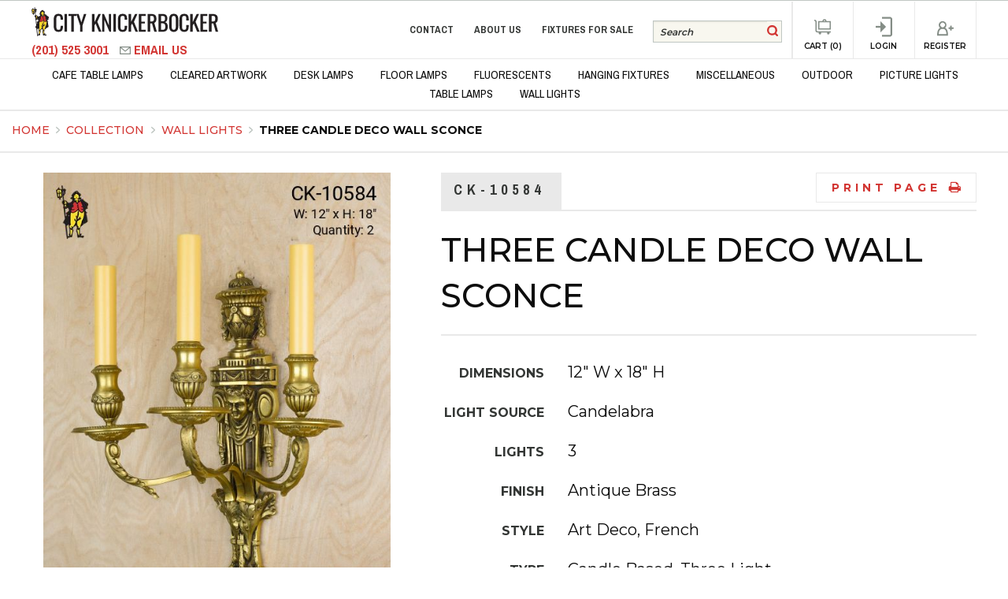

--- FILE ---
content_type: text/html; charset=UTF-8
request_url: https://cityknickerbocker.com/collection/wall-lights/ck-10584
body_size: 21565
content:
<!doctype html>
<html class="no-js">

<head>
    <meta charset="utf-8"/>
<meta name="viewport" content="width=device-width, initial-scale=1.0"/>

<base href="https://cityknickerbocker.com/" />

<title>Three Candle Deco Wall Sconce | Wall Lights | Collection | City Knickerbocker | Lighting Rentals</title>

<meta name="viewport" content="width=device-width">

<link rel="icon" type="image/png" href="_assets/public/img/favicon-16.png" sizes="16x16">
<link rel="icon" type="image/png" href="_assets/public/img/favicon-32.png" sizes="32x32">
<link rel="icon" type="image/png" href="_assets/public/img/favicon-192.png" sizes="192x192">

<link rel="stylesheet" href="https://cityknickerbocker.com/_assets/public/dist/app.min.css?v=1738608111">



<meta name="description" content="Rent any fixture from our extensive inventory. Our collection ranges from highly stylized to industrial, from antique to high-tech contemporary.">
<meta name="author" CONTENT="City Knickerbocker 2026">



				<meta property="og:site_name" content="City Knickerbocker"/>
				<meta property="og:title" content="Three Candle Deco Wall Sconce"/>
				<meta property="og:description" content="Rent any fixture from our extensive inventory. Our collection ranges from highly stylized to industrial, from antique to high-tech contemporary."/>
				<meta property="og:image" content="https://cityknickerbocker.com/_media/products/sync/wall_lights/ck-10584.jpg"/>
				<meta property="og:type" content="website"/>
					<meta property="twitter:title" content="Three Candle Deco Wall Sconce"/>
				<meta property="twitter:description" content="Rent any fixture from our extensive inventory. Our collection ranges from highly stylized to industrial, from antique to high-tech contemporary."/>
				<meta property="twitter:image" content="https://cityknickerbocker.com/_media/products/sync/wall_lights/ck-10584.jpg"/>
	
			<meta name="twitter:card" content="summary"/>
					</head>

<body class="page-collection view-product-details sublayout-1-column sticky-footer">

    <div id="top-wrapper">
        <header>
            <div class="header-wrap">
    <div class="header-top">
        <div class="grid-container">
            <div class="grid-x grid-margin-x">
                <div class="cell small-8 medium-12 large-3 xlarge-4 left-section">
                    <div class="logo" id="logo">
                        <a href="https://cityknickerbocker.com" alt="CityKnickerbocker logo">
                            <svg xmlns="http://www.w3.org/2000/svg" viewBox="0 0 1126.19 176.03"><defs><style>.cls-1{fill:#ffd82b;}.cls-2{fill:#d23532;}.cls-3{fill:#231f20;}</style></defs><g id="TEMPLATE"><path class="cls-1" d="M77.13,41.78l-.59.43a4,4,0,0,0-1-1.76,4,4,0,0,0-1.08-2.7s0-.09,0-.14c.11-3.94.87-7.14-2.49-9.91A9.19,9.19,0,0,0,69,26.06a2,2,0,0,0,1.31-2.94L70,21.86a2.65,2.65,0,0,0-5.11-1.41,24.39,24.39,0,0,1-4.14,7.09,13.92,13.92,0,0,0-2.94,4.12c-1.54,4.21,2.4,12.49-1.45,15.32-3.3,2.44-.51,7.5,3.26,5.58q1.13-.56,2.22-1.14c-.63-.57-.58-.55.17.06,0,0,3.51,1.91,3.49,1.63a3.16,3.16,0,0,0,5.32,2.2c3.33-2.92,6.78-5.7,10.19-8.52C83.75,44.51,80,39.57,77.13,41.78Z"/><path class="cls-1" d="M17.54,30.61a27.57,27.57,0,0,1-1.25-8.16c0-3.07,1.52-9.17-3.32-9a1.6,1.6,0,0,0-1.18.56,8.52,8.52,0,0,0-3.86-1.27c-3.78-.22-5.54,3.22-5.29,6.52.43,5.64,2.9,10.69,2.85,16.49,0,3.77,5.31,4.12,6.29,1a3.64,3.64,0,0,0,5.46-.71C18.63,34.32,18.11,32.49,17.54,30.61Z"/><path class="cls-1" d="M36.19,68.59a10.3,10.3,0,0,0-1-2.53,9.49,9.49,0,0,0-1-1.44,1.7,1.7,0,0,0-.14-.24c3-3.37,1.83-6.72-1.65-9.75A3.74,3.74,0,0,0,31.27,54a16.87,16.87,0,0,0-.42-1.7c-.8-2.88-4.72-2.07-5,.67A28.81,28.81,0,0,0,26,60.69c.36,1.88,1.37,3.59,1.23,5.56-.08.94-.56,1.85-.61,2.83-.23,4.66,4.22,5.94,7.78,3.85A3.77,3.77,0,0,0,36.19,68.59Z"/><path class="cls-1" d="M91.52,85.23a5.58,5.58,0,0,0-7.44-3.09,5,5,0,0,0-3.6-.87,6.79,6.79,0,0,0-8-1.66c-2-2-5.65-2.55-7.71-.2-.93,1.07-1.88,2.11-2.83,3.15A4.34,4.34,0,0,0,56,82.9l-.57.66a4.05,4.05,0,0,0-6.2-.57c-4.8,4.21-5.85,10.59-10,15.19a2.65,2.65,0,0,0,1.29,4.32c0,.07,0,.14-.05.21q-1.48,3.35-2.66,6.85c-.87,2.62,1.32,5.4,3.9,5.66-1,2.38-1.62,4.85.14,7.15a6.52,6.52,0,0,0,.75.82,11,11,0,0,0,0,6.21c.66,2.42,1,5.28,1.81,7.82.27,3.17.91,6.35,1.23,9.39.65,6.16-1.33,12.46.22,18.48.6,2.33,3.81,2.11,4.51,0a46.94,46.94,0,0,0,2.17-23,3.49,3.49,0,0,0,.21-3.58,3.46,3.46,0,0,0,1.25-.61c4.95-3.9,10-11.47,11.42-18.4a4.15,4.15,0,0,0,1.75,1.05l.06.11A17.19,17.19,0,0,0,66,127.23c.1,3.36,2.32,5.67,3.63,8.48,0,.66.08,1.33.13,2a22,22,0,0,1,.31,3.59,8.83,8.83,0,0,0,0,1c-.51,1.18-1.55,1.84-1.76,3.3s.34,3.07.7,4.61c.44,1.94.54,3.89.81,5.86.49,3.45,1.45,6.64,4.06,9.06,1.65,1.93,4.91-.59,3.53-2.72-1.64-2.51-1.57-5-1.68-7.89a8.94,8.94,0,0,0-.16-1.28,1.74,1.74,0,0,0,0-.51,26.3,26.3,0,0,1,.22-7.77,3.92,3.92,0,0,0,.39-.85,7.18,7.18,0,0,0,.19-2.54,4,4,0,0,0,.8-.91,29.75,29.75,0,0,0,4.37-11.23c.42-2.42,3.14-6.91,4.45-10.19,3.61-9,8.21-19.45,8.53-29.25A5.28,5.28,0,0,0,91.52,85.23Z"/><path class="cls-2" d="M87.68,65.85c-.83-2.54-2.89-5.06-2.79-7.75.08-2.09.82-3.62-.44-5.58-2.54-4-6.46-.92-9.08,1.11a38.93,38.93,0,0,0-5.88,4.86A9.28,9.28,0,0,0,68,57.37a6.18,6.18,0,0,0-2.15-.84,1.74,1.74,0,0,0-.41-.28,2.85,2.85,0,0,0-.2-2c-.09-.21-.19-.42-.28-.62a2.55,2.55,0,0,0-2.2-1.27c-2-.19-2.35.86-3.78,1.82-1.58,1.06-3.5,1.24-4.82,2.72a4.17,4.17,0,0,0-.64,5,52.28,52.28,0,0,0-7.18,16.34c-.51,2.18-.83,4.6.2,6.69.84,1.74,3.41,2.42,3.9,3.39a2.78,2.78,0,0,0,2.44,1.4,9.47,9.47,0,0,0,4-1.24c3.59-.53,7.62-3.64,10.73-6.06a16.21,16.21,0,0,0,2.85-2.1,3.81,3.81,0,0,0,2-1.33c1.76,3.49,5.3,7.82,9,8.81C93.09,90.88,89.47,71.35,87.68,65.85Z"/><path class="cls-3" d="M77.37,25.93c4.5,2.53,3.44,4.75,2.87,7.18s-1.73,2.48-3.9,3.46c-.21,1.32,0,1.32,1,2.27a2.32,2.32,0,0,0,3.16,0c1.7,1.13,1.78,1.86,1.47,3.72s.64,2.73,2.11,3.28c.62-1,1-1.68,1.45-1.55a1.56,1.56,0,0,0,1.63-.08c1.24,3.74,2.84,5.29,11,10.54s8,7.15,5.39,11.7-1.26,6.61,0,9.45c0,0-2.73.28-5,.49a3.35,3.35,0,0,1-2.74,3.07c-.7,5.84,3.46,9,5.58,9.48a5.82,5.82,0,0,1-.13,1.29c-1.39-.05-2,.36-3.2,2.07,0,0,2.63,9.58,3.15,14.12s1.6,9.2,1.78,12.35a45.45,45.45,0,0,1-4.44,3.54c-2.25,1.52-6.61,4-7.85,4.08s-1.29-.83-1.37-1.86-.52-.47-.41.33a9.36,9.36,0,0,1-.13,3.08c-.26,1.47-4,4.13-6.92,6.07s-3.72,4.39-4.19,9.32a146.81,146.81,0,0,0-.59,15.86,5.89,5.89,0,0,0,4.9-1.66c1.86,2.46,1.06,4.55-1.21,8.35,0,0,1.76,0,3.1-.21,6-.93,7.36-.1,6,3.49s-3.35,3-4,2.71-.75-.24-1,.13a16.68,16.68,0,0,0-13.51-.21c-2.89-1.4-2.71-9.32-2.71-12.6,0-4.63-3.15-6.43-3.15-9.43,0-5,2.25-7.39,2.25-10.51,0-3.77-2.72-5-2.79-6.66s-.42-1.89-1.37-1.89a11.26,11.26,0,0,1-.16,2.43,13.15,13.15,0,0,0-7.87,5.29c-1.79,2.43-1.27,7.1-.62,7.44,2.37,1.52,1,3.49-.36,6.77s-2,4.93-2,10.71-1.45,6.31-2.35,6.85c-.49-.05-3.77-.62-4.54-.72s-.93,1.21-1.35,1.7-2.35.34-4.83.21c-.82.44-1.44,2.09-1.6,4.49,0,0-.95.1-2.19.13C34.5,172.21,32.77,160,32.2,154.7S30,134.76,29.36,129.78s-5.55-5.89-6.14-6-1.37.08-.57-1.73,4.05-8.31,5.14-10.69.59-2.92-.49-11c-1-7-1.65-17-1.68-18.85s-.59-3.82-2-7.82.69-3.13.77-6.44-4-6.94-4.52-8.08c-2.45-5.09.16-9,2.48-10.15.34-1,0-3.15-.28-4.72s-1.79-13.8-2.25-17.2-.7-7.29-1-7.29c-.95.08-.82,3.44.34,10.46.57,3.9.63,7.25.18,8.38s-1.63,1-3.41,1.22-2,1.84-2.1,3.35c0,0,1.5-.28,1.29,1-.4,2-1.9,2.07-4.2,2.07S8.91,44.65,9.27,44a1.21,1.21,0,0,0,1.34-1.32c0-1.7-4.21-1.88-5.13-1.88s-1.09,0-1.22-.65S.7,18.67,0,14.23c4.13,0,6.9-5.81,7.23-8.5a2.36,2.36,0,0,1,1.09-.49c0,3.67,2.19,5.14,4.64,6.36s4.83.67,5.32.18-.1-2.74-.85-7.16S18.28,0,19.89,0c2.22,2.84,1.83,10.72,1.86,11.47s1,.69,1.52.69c0-.72-.16-1.52,2.09-1.52a7.38,7.38,0,0,1,5.27,2,3.19,3.19,0,0,1,.54,4.29A5.83,5.83,0,0,0,30,20.22c-.13,1.81-.23,6.48-.65,7.16s-1.88,1.11-2.5,3.38a4.89,4.89,0,0,1-2.64,3.54s.34,2.86.93,5.73,0,6.64.57,7.8a30.76,30.76,0,0,0,6,1.81s2.3,2.12,3.41,3.35,3.66,3.85,7.05,3.85c5.47,0,10.69-6.07,10.69-9.06S49.64,43.9,47.21,44a17.87,17.87,0,0,1-.9-2.07c1.52-3.18,3.38-3,4.75-3.33s1-2,.67-3.15A2.27,2.27,0,0,1,50,34.53c-.52-.85-.29-2.89,5.32-9.19s9.68-8.22,14.23-8C69.55,17.38,72.88,23.4,77.37,25.93ZM66.81,19.76a7.3,7.3,0,0,0-.51,2.61c.87.49,1.08.49,1.29.92s.41.5.56,0c.44-.07.88-.8-.23-2.16Zm-2.22,7.82a60.22,60.22,0,0,1-6.09,5.5c.85,1.32,1.65,1.73.18,3.75-1,1.47-.24,4.67,2.35,5.6a16.58,16.58,0,0,0,4.23,1,.91.91,0,0,1-.13,1.66,5.78,5.78,0,0,1-1.29.41c-.23-.31-.85,0-1.32-.46a1.48,1.48,0,0,0-.33.46,11.89,11.89,0,0,0-1.65-.41,24.69,24.69,0,0,0,0,3,46.49,46.49,0,0,0,7.65,1.45,7.24,7.24,0,0,1,0,1.36c-1.66,1-2.17,1.11-2.17,2.43a2.82,2.82,0,0,1,2.2,2c1.28.05,2.16,0,2.16,0a46.06,46.06,0,0,0-.15-7.16c1.7-.59,3.17-1.26,3.41-2.92s-.75-.25-2.59-.25-2.5-.49-2.71-.78c.08-.77.21-1.55,1-1.57s4.35-.29,4.35-3.93c0-5-1-9.3-3.08-8.63C68.93,28.38,67.46,27.35,64.59,27.58ZM58.34,51.66l-.31.28s0,.1.31.14a3.1,3.1,0,0,0,.28-.65c.13-.39-.12-.36-.59-.1ZM74,50.19h1.24c0-1.17,1.51-2.4,3.47-2.18l.48-2.32C75.67,45.41,74,47.36,74,50.19ZM31.2,55.49c-.42-.35-.33-5-2.88-5a1,1,0,0,0-.2,2c1.35.42,1.48,3.17-.24,3.89-.45.18-.84.28-.89,1.77s-.18,2,1,2.06,4.53.26,4.53.26V60A6.45,6.45,0,0,0,34,58l-.19-.17.19-.27C33,56.26,33.19,55.49,31.2,55.49Zm1.35,7.9-.29-.28c-.37.06-.74-.59-2-.59s-4.34,2.79-1.65,4.37c.05,1.74.19,5.1.19,5.1h.94l.3-4.21C31.75,67.78,32.76,65.49,32.55,63.39Zm1.31,5.28c-.67,0-.67,1.67-.67,3.32,0,0,1,0,1,0C34.22,70.23,34.25,68.67,33.86,68.67Zm4,4.47c-1.45,1.25-2,3.09-4.69,3.09s-4.07-.41-4.09,1.31.4,7.25.64,10.47,1,12,1,12c.72.37.53.84.86.84s.68.07,1.32-1.31,2-4,.61-4.77-3.06-1.34-2-4.31c1.49.64.54-.76,1-1.29a7.33,7.33,0,0,0,3.46-1.25c2.24-1.37,5.67-3.9,5.67-6.84C41.59,78.85,39.47,75.75,37.81,73.14ZM41.19,98c-.32.08-.53.06-.6-.09s-.49-.36-.62.4-.21,1.79,1,1.79,1-.68,1-1.13S41.93,97.79,41.19,98ZM38.8,128.75c.11.87-.2,2.09-2.27,2.59s-2.4,1.24-2.05,4.07,2.79,23.15,3.12,30.92c3.1.17,4.51.23,4.51.23a6.6,6.6,0,0,0-.74-4.46c-.69-1.61-.33-2.79.89-2.75a12.7,12.7,0,0,1,1.4.08,96.54,96.54,0,0,0-.91-18.58c-1.09-6.17-1.88-9-2.11-10.18S41,128.5,38.8,128.75ZM18.57,16.21c-.43.32-.62.31-.58.51s.07.29.29.18.41.12.22.34a.38.38,0,0,0-.06.5c.08.11-.3.84.14,1.1s.29-.41.31-1S19.43,15.81,18.57,16.21Zm7.19,4.13c-.28-.54-.52-.2-.86-.8s-.69-1.45-1.67-1.15a12.2,12.2,0,0,1,0,1.87c.58.06.45.92.22,1.8s0,1,1.05,1.35a1.46,1.46,0,0,1,1.12,1.81c-.54-.09-1.09-.08-1,.8s-.18,1.2.27,1.25.85.39,1.42-.81.54-1.34-.23-2.34S24.26,22.37,25.76,20.34ZM14.91,14.18a14.4,14.4,0,0,1-5,1c-1.8,0-5.16-2-5.7,1.22s.33,8.15,1.47,8.5,2.72.43,2.77-.43-.81-6.83,0-7.69.79-.48,1.18-.38a1.22,1.22,0,0,0,.6,0c.64,4.41,1.28,6.33,1.12,7.69a14.59,14.59,0,0,1,3.39,0C16.81,22.6,16,17.94,14.91,14.18ZM8.15,26.87c-1.33-.18-2.49-.51-2.44,1.47s.64,5.6.64,6.72-.27,1.49.8,1.55,1.88.52,2.15-.72A14.49,14.49,0,0,0,8.15,26.87Zm8-.14A4.23,4.23,0,0,0,13.36,26c-.6.1-1.37,1.55-1.37,1.55.68,4.11,1,7.05,1.08,7.83s-.11,1,1,.83a3.78,3.78,0,0,0,2.24-1.28c.27-.34.21-.56,0-2.48S15.73,27.91,16.19,26.73ZM62.81,54c-.65,1.08-.83,1.57-2,1.44s-2.27-.33-2.27-.33c-2.15,3.12-3.28,4.31-3.28,9.53,1.11,0,2-.24,2,.87v1.58a3.61,3.61,0,0,1-1.86,0,7.92,7.92,0,0,1-.15,1.47,4.19,4.19,0,0,0-1.58,0c0,1,0,1.4.72,1.58.44-.93,1.06-1.6,2-1s.88.75.8,1.76-.54,1.24-1.65,1.13-5.3-1.44-4.08,6.43c3.82.24,5.19.11,7-.85.74.62,1,.67,1.08,1.09A1.77,1.77,0,0,1,59.45,80c-.23.31-1.94,1.14-6.71,1.14-2,0-4.37,0-3.52,4.6,3.1,1.65,4,1.83,4.55,3.33,6.56-2.35,10.87-4.39,14.77-8.58s3-6.78,2.12-8.47a6.16,6.16,0,0,1-1.94.39c-.2,0-.47-.15-.47-.88s-.22-1.38.83-1.3a12.57,12.57,0,0,1,1.72.25,3,3,0,0,0-1.64-3.33c-1.81-1.18-1.46-1.57-.77-1.78A2.14,2.14,0,0,0,70.2,63c-.17-1.64-2-2-3.48-1.71.15-2.13.25-2.54.27-2.84s.11-.45-.57-.43a2.66,2.66,0,0,1-2.7-1.32C63.14,55.4,63.4,54.54,62.81,54Zm17.33-2.69c-4.34,3.05-8.47,5.89-9.35,7.75,1.75,4.85,2.13,11.36,2.9,16S75.9,87.16,85.1,87.16c1.21-1.42,3.79-5.34,3.74-6.45s-1.34-.86-3.12-1-3-.18-3-.18c-.25-1.09,0-1.84-.12-2.51s.15-1,1.29-.51,3,.93,3.66.54,1.09-3.64-.51-4.78-5,.18-5.25-3.64c3,0,4.34-.05,4.34-.05a19.77,19.77,0,0,0-2.6-8.29A34.39,34.39,0,0,1,80.14,51.29ZM71,82.23c-6.72,4.6-14,9.71-19.53,8.16-.21-1.24-.66-1.65-2.42-1.34-2.12,5.63-1.92,9-2,24.43-.21,11.78-.05,11.52.46,12.91s.78,2.27.37,3.2c-2.59.83-4.6,3.26-2.79,7.83a4.71,4.71,0,0,0,6,3.1c-.16-2.48-1.14-2.71-1.58-4.31s-.28-1.76.62-1.79,1.06-.23,1.06-.23c-.13.91-.29,1.73,1.45,1.81l1.93.08c2.87-2.72,7.75-9.46,8.53-14.9.33-2.46.62-3.78-1.19-4.63a9.37,9.37,0,0,1-2.2-1.24,13.37,13.37,0,0,0,.16-6,2.86,2.86,0,0,1,2.3.64c.44,2.35.2,3.72,2.11,5.27,1.3-.1,1.61-.15,1.61-.15.13-6.07,0-7.75-.83-10.41s-1.4-4.39-.65-5,2-1,2.56-.13.41,1.68.41,3.2,0,2.28.62,2.38c.73-3.62,2.61-16.48,2.82-18.39S71.71,84,72.85,84a1.05,1.05,0,0,1,1.09,1.21c0,.7.06,7.39,0,8.89a63.41,63.41,0,0,1-2.52,11.38,25.15,25.15,0,0,0-1.08,6.07c1.76-1.73,3.38-4.13,4.78-5.76s1.65-3.07,2.86-3,1.58,1.65,1.19,2.89-1.16,2.17-2.22,2a5.84,5.84,0,0,1-.33,1.06,6,6,0,0,0,1.6.11,6.31,6.31,0,0,0,.31-1.06c1.91-.75,3.15-1.4,3.25.15s-.34,1.76-2.19,3-7,3.54-10.93,7.54c-.21,2.77-.57,5.12-.08,7.47s1.91,7,1.91,7c1.89,1.45,3.93,2.48,2.15,4.75a5.29,5.29,0,0,0-.67,1.45s.54.75.62.72c1.34-.34,3.15-.67,4-1s1-.36,1.42-1.91a69.91,69.91,0,0,1,3.59-10.75c1.68-3.51,1.78-6.66,2.19-8.72S87.37,111.9,89,105.4s3.1-13.92,1.19-20.74c-1.94,3-3.31,5.19-4.78,5.5a7.94,7.94,0,0,1-2.61.13c-3-2.33-5.06-2.69-7-4.63s-3.23-3.15-3.23-3.15A5.41,5.41,0,0,1,71,82.23Zm3.53,62.42a2.15,2.15,0,0,1-2.19,1.91c-1.09,0-.75-1.13-1.91-1.52s-1.55.15-1.22,2.59,2.08,7.82,2.61,9.93.67,4.65,2.35,5.79,2.33-.39,1.27-1.68c-.57.05-1.32.39-1-1.14A75.61,75.61,0,0,0,75,149.61,20.18,20.18,0,0,0,74.53,144.65Zm-27.89-2.14c-.36,1.88.41,22.13.41,22.13.68,0,1.35,0,1.35,0,1.81-4.91,4.05-9.63,4.05-17.17,0-1.48-.75-3-1.93-1.58s-2.17.21-2.77-1S46.64,142.51,46.64,142.51Z"/><path class="cls-3" d="M179,44.4c-3.92-2.47-9.3-3.72-16-3.72-7.55,0-13.5,1.5-17.69,4.45a23.08,23.08,0,0,0-8.78,12.57,65.29,65.29,0,0,0-2.44,18.83V114a61.67,61.67,0,0,0,2.44,17.91,24.78,24.78,0,0,0,8.77,12.89c4.19,3.18,10.15,4.79,17.7,4.79,7,0,12.56-1.41,16.45-4.19a22.36,22.36,0,0,0,8.26-11.71,57.16,57.16,0,0,0,2.37-17.2v-3.72H175.36v3.72a81.25,81.25,0,0,1-.65,10.94,12.45,12.45,0,0,1-3.17,7.19c-1.66,1.7-4.48,2.57-8.37,2.57a14.35,14.35,0,0,1-7.91-1.91c-1.92-1.25-3.32-3.4-4.16-6.39a48.26,48.26,0,0,1-1.3-12.53v-42a67.71,67.71,0,0,1,.85-11.39,12.76,12.76,0,0,1,3.62-7.38c1.84-1.71,4.83-2.58,8.9-2.58s6.85.8,8.51,2.38a11,11,0,0,1,3.1,6.78,81.16,81.16,0,0,1,.58,10.36v3.32h14.76V71.55a47.27,47.27,0,0,0-2.58-16.49A20.93,20.93,0,0,0,179,44.4Z"/><rect class="cls-3" x="199.05" y="41.59" width="15.28" height="106.78"/><polygon class="cls-3" points="300.61 91.9 284.65 41.59 271.21 41.59 270.11 41.59 223.33 41.59 223.33 53.34 239.76 53.34 239.76 148.37 255.3 148.37 255.3 53.34 271.21 53.34 271.21 44.88 293.17 110.62 293.17 148.37 308.05 148.37 308.05 110.62 330.98 41.59 316.3 41.59 300.61 91.9"/><polygon class="cls-3" points="418.23 42.12 418.47 41.59 403.91 41.59 380.17 90.34 380.17 41.59 364.63 41.59 364.63 148.37 380.17 148.37 380.17 110.66 386.55 99.13 406.64 148.37 421.85 148.37 397.35 88.71 418.23 42.12"/><polygon class="cls-3" points="466.99 110.56 437.51 41.59 426.81 41.59 426.81 148.37 440.12 148.37 440.12 77.47 470 148.37 480.05 148.37 480.05 41.59 466.99 41.59 466.99 110.56"/><rect class="cls-3" x="494.09" y="41.59" width="15.28" height="106.78"/><path class="cls-3" d="M566.06,44.4c-3.93-2.47-9.3-3.72-16-3.72-7.55,0-13.5,1.5-17.69,4.45a23.08,23.08,0,0,0-8.78,12.57,65.29,65.29,0,0,0-2.44,18.83V114a61.67,61.67,0,0,0,2.44,17.91,24.72,24.72,0,0,0,8.77,12.89c4.19,3.18,10.15,4.79,17.7,4.79,7,0,12.56-1.41,16.45-4.19a22.29,22.29,0,0,0,8.25-11.71,56.83,56.83,0,0,0,2.38-17.2v-3.72H562.41v3.72a81.25,81.25,0,0,1-.65,10.94,12.51,12.51,0,0,1-3.17,7.19c-1.66,1.7-4.48,2.57-8.37,2.57a14.33,14.33,0,0,1-7.91-1.91c-1.92-1.25-3.32-3.4-4.16-6.39a48.26,48.26,0,0,1-1.3-12.53v-42a67.71,67.71,0,0,1,.85-11.39,12.75,12.75,0,0,1,3.61-7.38c1.84-1.71,4.84-2.58,8.91-2.58s6.84.8,8.51,2.38a11,11,0,0,1,3.09,6.78,81,81,0,0,1,.59,10.36v3.32h14.76V71.55a47.27,47.27,0,0,0-2.58-16.49A20.93,20.93,0,0,0,566.06,44.4Z"/><polygon class="cls-3" points="638.92 42.12 639.16 41.59 624.6 41.59 600.86 90.34 600.86 41.59 585.32 41.59 585.32 148.37 600.86 148.37 600.86 110.66 607.24 99.13 627.33 148.37 642.54 148.37 618.04 88.71 638.92 42.12"/><polygon class="cls-3" points="663.03 98.89 684.37 98.89 684.37 87.67 663.03 87.67 663.03 53.34 689.34 53.34 689.34 41.59 647.49 41.59 647.49 148.37 689.61 148.37 689.61 137.02 663.03 137.02 663.03 98.89"/><path class="cls-3" d="M748.42,90.05a22.08,22.08,0,0,0,4.27-8.65A45.49,45.49,0,0,0,754,70.11c0-6.75-1.14-12.29-3.39-16.47a20,20,0,0,0-10.46-9.2c-4.65-1.89-10.6-2.85-17.68-2.85H700.77V148.37h15.54V98.63h10.86L741,148.37h15.05L741,95.09A16.61,16.61,0,0,0,748.42,90.05ZM716.31,53h6.17c6.57,0,11,1.34,13.19,4S739,64,739,70.11c0,4.46-.61,8-1.8,10.44a10.16,10.16,0,0,1-5.56,5.18,27.52,27.52,0,0,1-10.07,1.55h-5.25Z"/><path class="cls-3" d="M814.48,95.55A22.29,22.29,0,0,0,805.65,91,15.7,15.7,0,0,0,817.8,80a35.57,35.57,0,0,0,1.65-11.45,37.68,37.68,0,0,0-1.72-12,20.07,20.07,0,0,0-5.33-8.47,22.51,22.51,0,0,0-9-4.93,44.88,44.88,0,0,0-12.61-1.59H766.08V148.37h28.65a32,32,0,0,0,12.38-2.19,22.52,22.52,0,0,0,8.65-6.19,25.38,25.38,0,0,0,5-9.7,46.76,46.76,0,0,0,1.58-12.53,40,40,0,0,0-1.92-13.15A21.16,21.16,0,0,0,814.48,95.55Zm-10-16.93a9.63,9.63,0,0,1-4.79,5.49c-2.3,1.15-5.54,1.73-9.65,1.73h-8.4V53.34h3.16a71.89,71.89,0,0,1,12.24.85,9.79,9.79,0,0,1,6.69,4c1.44,2.11,2.16,5.61,2.16,10.39A30,30,0,0,1,804.46,78.62ZM781.62,97.85H790c4.27,0,7.71.75,10.21,2.23a13,13,0,0,1,5.47,6.62,30.63,30.63,0,0,1,1.74,11.06c0,6.78-1.09,11.75-3.26,14.77s-6.51,4.49-13,4.49h-9.58Z"/><path class="cls-3" d="M874.12,44.8c-4.23-2.74-8.52-4.12-15.71-4.12s-11.5,1.36-15.78,4a22.85,22.85,0,0,0-9.31,11.7,51.93,51.93,0,0,0-2.84,18.13v40.19a55.44,55.44,0,0,0,2.77,18.38,23.35,23.35,0,0,0,9.31,12.17c4.32,2.82,8.65,4.25,15.85,4.25s11.49-1.45,15.72-4.32a24.36,24.36,0,0,0,9.24-12.16,53.41,53.41,0,0,0,2.84-18.19V74.56a51.56,51.56,0,0,0-2.84-18.06A23.34,23.34,0,0,0,874.12,44.8Zm-28,26.75a42.52,42.52,0,0,1,1-10,10.78,10.78,0,0,1,4-6.33c2-1.48,3.41-2.22,7.24-2.22s5.23.74,7.17,2.21a11.06,11.06,0,0,1,3.92,6.34,42.63,42.63,0,0,1,1,10V118a45,45,0,0,1-1,10.19,11.68,11.68,0,0,1-3.93,6.6c-1.93,1.55-3.34,2.34-7.16,2.34s-5.26-.79-7.23-2.34a11.55,11.55,0,0,1-4-6.6,44.27,44.27,0,0,1-1-10.19Z"/><path class="cls-3" d="M937.67,44.4c-3.93-2.47-9.3-3.72-16-3.72-7.55,0-13.51,1.5-17.7,4.45a23.13,23.13,0,0,0-8.78,12.57,65.29,65.29,0,0,0-2.44,18.83V114a61.67,61.67,0,0,0,2.44,17.91A24.78,24.78,0,0,0,904,144.76c4.2,3.18,10.15,4.79,17.71,4.79,7,0,12.56-1.41,16.45-4.19a22.4,22.4,0,0,0,8.25-11.71,56.84,56.84,0,0,0,2.37-17.2v-8.23H934v8.23a79.5,79.5,0,0,1-.66,10.94,12.5,12.5,0,0,1-3.16,7.19c-1.67,1.7-4.48,2.57-8.37,2.57a14.31,14.31,0,0,1-7.91-1.91,10.74,10.74,0,0,1-4.17-6.39,48.33,48.33,0,0,1-1.29-12.53v-42a67.8,67.8,0,0,1,.84-11.39,12.76,12.76,0,0,1,3.62-7.38c1.84-1.71,4.84-2.58,8.91-2.58s6.84.8,8.51,2.38a11,11,0,0,1,3.09,6.78A81,81,0,0,1,934,72.47v7.84h14.75V71.55a47.28,47.28,0,0,0-2.57-16.49A21,21,0,0,0,937.67,44.4Z"/><polygon class="cls-3" points="1010.91 42.12 1011.15 41.59 996.59 41.59 972.86 90.34 972.86 41.59 957.31 41.59 957.31 148.37 972.86 148.37 972.86 110.66 979.24 99.13 999.32 148.37 1014.54 148.37 990.04 88.71 1010.91 42.12"/><polygon class="cls-3" points="1034.64 98.89 1055.98 98.89 1055.98 87.67 1034.64 87.67 1034.64 53.34 1060.95 53.34 1060.95 41.59 1019.1 41.59 1019.1 148.37 1061.21 148.37 1061.21 137.02 1034.64 137.02 1034.64 98.89"/><path class="cls-3" d="M1111.1,95.09a16.61,16.61,0,0,0,7.42-5,22.08,22.08,0,0,0,4.27-8.65,45.49,45.49,0,0,0,1.32-11.29c0-6.75-1.14-12.29-3.39-16.47a20,20,0,0,0-10.46-9.2c-4.65-1.89-10.6-2.85-17.68-2.85h-21.71V148.37h15.54V98.63h10.86l13.87,49.74h15ZM1086.41,53h6.17c6.57,0,11,1.34,13.19,4s3.32,7.1,3.32,13.17c0,4.46-.61,8-1.8,10.44a10.16,10.16,0,0,1-5.56,5.18,27.52,27.52,0,0,1-10.07,1.55h-5.25Z"/></g></svg>
                        </a>
                    </div>
                    <div class="info-area">
                        <a class="link phone" href="tel:+12015253001">
                            (201) 525 3001
                        </a>
                        <a class="link email" href="mailto:info@cityknickerbocker.com">
                            <svg xmlns="http://www.w3.org/2000/svg" viewBox="0 0 14 10"><g id="TEMPLATE"><path d="M13.29,0H.71A.71.71,0,0,0,0,.71V9.29A.71.71,0,0,0,.71,10H13.29A.71.71,0,0,0,14,9.29V.71A.71.71,0,0,0,13.29,0ZM11.93,1.17,7,5.26,2.07,1.17ZM1.17,8.83V1.91L6.64,6.44a.56.56,0,0,0,.72,0l5.47-4.53V8.83Z"/></g></svg>
                            <span>
                                Email Us
                            </span>
                        </a>
                    </div>
                </div>
                <div class="cell small-4 medium-12 large-9 xlarge-8 right-section">

                    <div>
                        <div id="main-nav" class="nav-area">

	<div class="title-bar show-for-small-only" data-responsive-toggle="main-nav-area" data-hide-for="medium">
		<div class="menu-button">
			<div class="title-bar-title" data-toggle><i class="fa fa-reorder"></i> <span></span></div>
		</div>
	</div>

	<nav id="main-nav-area">
		<ul class="nav-lvl-0 vertical menu medium-horizontal" data-responsive-menu="drilldown medium-dropdown"><li>
    <div class="show-for-small-only" data-responsive-toggle="main-nav-area">
            <div class="close-menu" data-toggle><i class="fa fa-close"></i> <span>Close Menu</span></div>
    </div>
</li>
<li class="show-for-small-only">
    <form method="GET" action="https://cityknickerbocker.com/collection" accept-charset="UTF-8">
    <input placeholder="Search" name="search" type="text">
    <input class="hide" type="submit" value="">
    </form>
</li>

<ul class="mobile-menu-list show-for-small-only">
    <li class="nav-action">
        <a href="cart">
            Cart (0)
        </a>
    </li>

            <li class="nav-action">
            <a href="register">Create Account</a>
        </li>
        <li class="nav-action">
            <a href="login">Login</a>
        </li>
    
            <li>
            <a href="collection/cafe-table-lamps">
                Cafe Table Lamps
            </a>
        </li>
            <li>
            <a href="collection/cleared-artwork">
                Cleared Artwork
            </a>
        </li>
            <li>
            <a href="collection/desk-lamps">
                Desk Lamps
            </a>
        </li>
            <li>
            <a href="collection/floor-lamps">
                Floor Lamps
            </a>
        </li>
            <li>
            <a href="collection/fluorescents">
                Fluorescents
            </a>
        </li>
            <li>
            <a href="collection/hanging-fixtures">
                Hanging Fixtures
            </a>
        </li>
            <li>
            <a href="collection/miscellaneous">
                Miscellaneous
            </a>
        </li>
            <li>
            <a href="collection/outdoor">
                Outdoor
            </a>
        </li>
            <li>
            <a href="collection/picture-lights">
                Picture Lights
            </a>
        </li>
            <li>
            <a href="collection/table-lamps">
                Table Lamps
            </a>
        </li>
            <li>
            <a href="collection/wall-lights">
                Wall Lights
            </a>
        </li>
    </ul>
<li class="nav-contact lvl-0"><a href="https://cityknickerbocker.com/contact">Contact</a></li><li class="nav-about lvl-0"><a href="https://cityknickerbocker.com/about">About Us</a><ul class="nav-lvl-1 vertical menu" ><li class="nav-staff lvl-1"><a href="https://cityknickerbocker.com/staff">Staff</a></li><li class="nav-press lvl-1"><a href="https://cityknickerbocker.com/press">Featured In</a></li><li class="nav-faqs lvl-1"><a href="https://cityknickerbocker.com/faqs">FAQs</a></li><li class="nav-history lvl-1"><a href="https://cityknickerbocker.com/history">History </a></li></ul></li><li class="nav-fixtures-for-sale lvl-0"><a href="https://fivetenvintage.com/" target="_blank">Fixtures for Sale</a></li></ul>
	</nav>

</div>
                    </div>

                    <div class="search-area">
                        <form method="GET" action="https://cityknickerbocker.com/collection" accept-charset="UTF-8">
                        <input placeholder="Search" class="js-live-search-input" autocomplete="off" name="search" type="text">
                        <input class="hide" type="submit" value="">
                        <button class="search-icon" type="submit">
                            <span>
                                <svg xmlns="http://www.w3.org/2000/svg" viewBox="0 0 12 12"><g id="TEMPLATE"><path d="M11.71,10.29,10.08,8.66l-.06,0A5.51,5.51,0,1,0,8.63,10l0,.06,1.63,1.63a1,1,0,0,0,1.42,0A1,1,0,0,0,11.71,10.29ZM5.5,9A3.5,3.5,0,1,1,9,5.5,3.5,3.5,0,0,1,5.5,9Z"/></g></svg>
                            </span>
                        </button>
                        </form>
                        <div class="live-search-box js-live-search-box hidden">
                            <span class="search-title" data-group-title="products">Products That Match ""</span>
                            <div class="product-result-list" data-group-list="products">
                            </div>
                        </div>
                    </div>

                    <ul class="action-links">
                        <a class="link link-icon" href="cart">
                            <span class="icon">
                                <svg xmlns="http://www.w3.org/2000/svg" viewBox="0 0 28 26"><defs><style>.line-art{fill:#0d0d0d;}</style></defs><g id="TEMPLATE"><path class="line-art" d="M20.83,3.35a3.55,3.55,0,0,0-7.09,0H6.58V17.62H28V3.35ZM17.28,2a1.57,1.57,0,0,1,1.55,1.35H15.74A1.57,1.57,0,0,1,17.28,2ZM26,15.62H8.58V5.35H26Z"/><path class="line-art" d="M4,19.06V4.67A3.51,3.51,0,0,0,.53,1.16H0v2H.53A1.52,1.52,0,0,1,2,4.67V19.06a3.51,3.51,0,0,0,3.51,3.51H7.87a2.07,2.07,0,0,0-.43,1.27,2.11,2.11,0,0,0,4.22,0,2.07,2.07,0,0,0-.43-1.27H22.15a2.07,2.07,0,0,0-.43,1.27,2.11,2.11,0,1,0,4.22,0,2.08,2.08,0,0,0-.44-1.27H28v-2H5.55A1.52,1.52,0,0,1,4,19.06Z"/></g></svg>

                            </span>
                            <span>Cart (0)</span>
                        </a>
                                                    <a class="link link-icon" href="login">
                                <span class="icon">
                                    <?xml version="1.0" encoding="UTF-8"?><svg xmlns="http://www.w3.org/2000/svg" viewBox="0 0 18.4 22"><defs></defs><g id="a"/><g id="b"/><g id="c"><rect class="line-art" y="10" width="10.5" height="2"/><path class="line-art" d="M7,0H15.6c1.6,0,2.9,1.3,2.9,2.9V19.1c0,1.6-1.3,2.9-2.9,2.9H7v-2h9.4V2H7V0Z"/><polyline class="line-art" points="5.2 4.6 11.5 11 5.2 17.4"/></g><g id="d"/></svg>
                                </span>
                                <span>Login</span>
                            </a>
                            <a class="link link-icon" href="register">
                                <span class="icon">
                                    <svg xmlns="http://www.w3.org/2000/svg" viewBox="0 0 32 28"><defs><style>.line-art{fill:#0d0d0d;}</style></defs><g id="TEMPLATE"><path class="line-art" d="M15.51,13.08c.12-.1.24-.2.35-.31a7.48,7.48,0,1,0-10.58,0l.34.31C.8,15.55,0,21.91,0,28H21.13C21.13,21.91,20.33,15.55,15.51,13.08ZM7.42,4.34a4.45,4.45,0,1,1,6.29,6.29A4.45,4.45,0,0,1,7.42,4.34ZM3.11,25c.35-6.21,2-9.93,7.46-9.93C14.75,15,17.5,16.79,18,25Z"/><path class="line-art" d="M30.48,12H28.31V9.81a1.52,1.52,0,0,0-3,0V12H23.11a1.52,1.52,0,0,0,0,3h2.17v2.17a1.52,1.52,0,0,0,3,0V15h2.17a1.52,1.52,0,1,0,0-3Z"/></g></svg>

                                </span>
                                <span>Register</span>
                            </a>
                                            </ul>
                </div>
            </div>
        </div>
    </div>

    <div class="grid-container categories-area">
        <div class="grid-x align-center">
                            <div class="grid-x category">
                    <a href="collection/cafe-table-lamps">
                        <div class="category-title">
                            Cafe Table Lamps
                        </div>
                    </a>
                </div>
                            <div class="grid-x category">
                    <a href="collection/cleared-artwork">
                        <div class="category-title">
                            Cleared Artwork
                        </div>
                    </a>
                </div>
                            <div class="grid-x category">
                    <a href="collection/desk-lamps">
                        <div class="category-title">
                            Desk Lamps
                        </div>
                    </a>
                </div>
                            <div class="grid-x category">
                    <a href="collection/floor-lamps">
                        <div class="category-title">
                            Floor Lamps
                        </div>
                    </a>
                </div>
                            <div class="grid-x category">
                    <a href="collection/fluorescents">
                        <div class="category-title">
                            Fluorescents
                        </div>
                    </a>
                </div>
                            <div class="grid-x category">
                    <a href="collection/hanging-fixtures">
                        <div class="category-title">
                            Hanging Fixtures
                        </div>
                    </a>
                </div>
                            <div class="grid-x category">
                    <a href="collection/miscellaneous">
                        <div class="category-title">
                            Miscellaneous
                        </div>
                    </a>
                </div>
                            <div class="grid-x category">
                    <a href="collection/outdoor">
                        <div class="category-title">
                            Outdoor
                        </div>
                    </a>
                </div>
                            <div class="grid-x category">
                    <a href="collection/picture-lights">
                        <div class="category-title">
                            Picture Lights
                        </div>
                    </a>
                </div>
                            <div class="grid-x category">
                    <a href="collection/table-lamps">
                        <div class="category-title">
                            Table Lamps
                        </div>
                    </a>
                </div>
                            <div class="grid-x category">
                    <a href="collection/wall-lights">
                        <div class="category-title">
                            Wall Lights
                        </div>
                    </a>
                </div>
                    </div>
    </div>
</div>
        </header>
        <div id="content">
            
                <div id="breadcrumbs-section">
        <div class="grid-container">
            <nav id="breadcrumbs">
    <a href="https://cityknickerbocker.com">Home</a>
            <span class="arrow"><svg xmlns="http://www.w3.org/2000/svg" viewBox="0 0 6 10"><g id="TEMPLATE"><path d="M.88,10a.86.86,0,0,1-.64-.28.88.88,0,0,1,0-1.25L4,5,.28,1.53A.88.88,0,0,1,.24.28a.86.86,0,0,1,1.24,0L5.58,4A1.35,1.35,0,0,1,6,5a1.32,1.32,0,0,1-.39.94L1.48,9.76A.9.9,0,0,1,.88,10ZM4.36,5.31h0Z"/></g></svg></span>
                    <a href="collection">Collection </a>
                    <span class="arrow"><svg xmlns="http://www.w3.org/2000/svg" viewBox="0 0 6 10"><g id="TEMPLATE"><path d="M.88,10a.86.86,0,0,1-.64-.28.88.88,0,0,1,0-1.25L4,5,.28,1.53A.88.88,0,0,1,.24.28a.86.86,0,0,1,1.24,0L5.58,4A1.35,1.35,0,0,1,6,5a1.32,1.32,0,0,1-.39.94L1.48,9.76A.9.9,0,0,1,.88,10ZM4.36,5.31h0Z"/></g></svg></span>
                    <a href="collection/wall-lights">Wall Lights </a>
                    <span class="arrow"><svg xmlns="http://www.w3.org/2000/svg" viewBox="0 0 6 10"><g id="TEMPLATE"><path d="M.88,10a.86.86,0,0,1-.64-.28.88.88,0,0,1,0-1.25L4,5,.28,1.53A.88.88,0,0,1,.24.28a.86.86,0,0,1,1.24,0L5.58,4A1.35,1.35,0,0,1,6,5a1.32,1.32,0,0,1-.39.94L1.48,9.76A.9.9,0,0,1,.88,10ZM4.36,5.31h0Z"/></g></svg></span>
                    <a href="collection/wall-lights/ck-10584">Three Candle Deco Wall Sconce </a>
            </nav>
        </div>
    </div>

                            <main id="main">

    


                <article id="product-details" class="product details grid-container">
        
        
        <div class="grid-details">
            <div class="image-gallery-area">
                <div class="grid-x grid-margin-x gallery-section grid-container">
                                        <div class="cell small-12 large-12 image">
                        <a href="storage/_img/_media/products/sync/wall_lights/ck-10584-800x1200-1560584016.jpg" class="lightbox-gallery">
                            <img src="storage/_img/_media/products/sync/wall_lights/ck-10584-540x810-3773120384.jpg" alt="Three Candle Deco Wall Sconce" width="100%">
                                                    </a>
                    </div>
                </div>
            </div>

            
            <div class="product-info">
                <div class="info">
                    <div class="product-sku">CK-10584</div>
                    <div class="print-area">
                        <div class="print-action">
                            <a href="javascript:print();" class="print">
                                <span>Print Page</span><i class="fa fa-print"></i>
                            </a>
                        </div>

                    </div>
                </div>

                <div class="title-area">
                    <h4 class="product-title">Three Candle Deco Wall Sconce</h4>
                                    </div>

                
                <div class="stat-area">
                    <div class="grid-x stat-section">
                        <div class="cell small-12 medium-8 large-8">
                                                            <div class="stat grid-x grid-margin-x">
                                    <div class="cell small-3 medium-5 large-4">
                                        <div class="stat-name">Dimensions</div>
                                    </div>
                                    <div class="cell small-9 medium-7 large-8">
                                        <div class="stat-value">12&quot; W x 18&quot; H</div>
                                    </div>
                                </div>
                                                            <div class="stat grid-x grid-margin-x">
                                    <div class="cell small-3 medium-5 large-4">
                                        <div class="stat-name">Light Source</div>
                                    </div>
                                    <div class="cell small-9 medium-7 large-8">
                                        <div class="stat-value">Candelabra</div>
                                    </div>
                                </div>
                                                            <div class="stat grid-x grid-margin-x">
                                    <div class="cell small-3 medium-5 large-4">
                                        <div class="stat-name">Lights</div>
                                    </div>
                                    <div class="cell small-9 medium-7 large-8">
                                        <div class="stat-value">3</div>
                                    </div>
                                </div>
                                                            <div class="stat grid-x grid-margin-x">
                                    <div class="cell small-3 medium-5 large-4">
                                        <div class="stat-name">Finish</div>
                                    </div>
                                    <div class="cell small-9 medium-7 large-8">
                                        <div class="stat-value">Antique Brass</div>
                                    </div>
                                </div>
                                                            <div class="stat grid-x grid-margin-x">
                                    <div class="cell small-3 medium-5 large-4">
                                        <div class="stat-name">Style</div>
                                    </div>
                                    <div class="cell small-9 medium-7 large-8">
                                        <div class="stat-value">Art Deco, French</div>
                                    </div>
                                </div>
                                                            <div class="stat grid-x grid-margin-x">
                                    <div class="cell small-3 medium-5 large-4">
                                        <div class="stat-name">Type</div>
                                    </div>
                                    <div class="cell small-9 medium-7 large-8">
                                        <div class="stat-value">Candle Based, Three Light</div>
                                    </div>
                                </div>
                                                    </div>

                        
                        <div class="status-section cell small-12 medium-4 large-4">
                            <div class="amount-status">
                                <div class="header-area">
                                    <h6 class="header">Qty</h6>
                                </div>
                                <div class="inventory">2</div>
                            </div>

                            
                        </div>
                    </div>


                </div>
                
                <div class="action-section">
                    <div class="cell small-12">
                                                    <div class="project-tabs">
                                <ul class="tabs" data-tabs id="project-tabs">
                                                                        <li class="tabs-title is-active">
                                        <a data-tabs-target="panel2" href="#panel2">
                                            Create a New Set
                                        </a>
                                    </li>
                                </ul>

                                <div class="tabs-content" data-tabs-content="project-tabs">
                                    
                                    <div class="tabs-panel is-active" id="panel2">
                                        <div class="cart-add-form base-form prod-form">
    <form method="POST" action="https://cityknickerbocker.com/cart/add" accept-charset="UTF-8"><input name="_token" type="hidden" value="Bf95RyMOdXXDWS4Vjce3E0SbhVfs62X9pw0L48S5">
    <input name="product" type="hidden" value="3735">

    <div class="form-group project-select">
                    <label for="title">New Set Title</label>
            <input placeholder="Enter a set name" name="title" type="text" id="title">
            </div>

    <div class="quantity-input text-center">
        <h6 class="header">Quantity</h6>
        <div class="project-quantity">
            <select name="qty"><option value="1">1</option><option value="2">2</option></select>
        </div>
    </div>

    <div class="action">
        <button class="set-button" type="submit" style="position: absolute">
            Add to Cart
            <svg xmlns="http://www.w3.org/2000/svg" viewBox="0 0 16 16"><g id="TEMPLATE"><path d="M1,7.05a1,1,0,1,0,1,1A1,1,0,0,0,1,7.05Z"/><path d="M15,7H9.09V1A1,1,0,1,0,7.17,1V7H3.83A1,1,0,1,0,3.83,9H7.17V15a1,1,0,1,0,1.92,0V9H15A1,1,0,1,0,15,7Z"/></g></svg>
        </button>
    </div>

    </form>
</div>
                                    </div>
                                </div>
                            </div>
                                            </div>
                </div>

            </div>
        </div>


                    <div class="grid-container">
                <div class="related-area">
                    <h4 class="header">Related Items</h4>
                    <div class="grid-x grid-margin-x">
                                                    <div class="cell small-12 medium-6 large-3">
                                <div class="cell">
                                    <article class="product product-listing instock-1">
    <div class="image">
        <a href="collection/wall-lights/distressed-metal-cage-wall-light">
            <img src="storage/_img/_media/products/sync/wall_lights/ck-21527-360x520-2949379656.jpg" height="520" width="360" loading="lazy" alt="Distressed Metal Cage Wall Light w/Frosted Glass">
                    </a>
    </div>
    <div class="sku">
        <span class="sku-number">CK-21527</span>
    </div>
    <h5 class="title">
        <a href="collection/wall-lights/distressed-metal-cage-wall-light" class="anchor">Distressed Metal Cage Wall Light w/Frosted Glass</a>
    </h5>

    <div class="status-info">
        <div class="quantity">
            
                                    <span class="status full"></span>
                            

                            <span class="stock"> Qty: 5</span>
                    </div>
        <div>
                            <span>4.5&quot;W</span>
            
                            <span>13&quot;H</span>
            
                    </div>
    </div>

    <div class="action-section">
            </div>

</article>
                                </div>
                            </div>
                                                    <div class="cell small-12 medium-6 large-3">
                                <div class="cell">
                                    <article class="product product-listing instock-1">
    <div class="image">
        <a href="collection/table-lamps/vintage-electrified-menorah">
            <img src="storage/_img/_media/products/sync/table_lamps/ck-22245-360x520-294779928.jpg" height="520" width="360" loading="lazy" alt="Vintage Electrified Menorah">
                    </a>
    </div>
    <div class="sku">
        <span class="sku-number">CK-22245</span>
    </div>
    <h5 class="title">
        <a href="collection/table-lamps/vintage-electrified-menorah" class="anchor">Vintage Electrified Menorah</a>
    </h5>

    <div class="status-info">
        <div class="quantity">
            
                                    <span class="status full"></span>
                            

                            <span class="stock"> Qty: 1</span>
                    </div>
        <div>
                            <span>12&quot;W</span>
            
                            <span>14&quot;H</span>
            
                    </div>
    </div>

    <div class="action-section">
            </div>

</article>
                                </div>
                            </div>
                                                    <div class="cell small-12 medium-6 large-3">
                                <div class="cell">
                                    <article class="product product-listing instock-1">
    <div class="image">
        <a href="collection/wall-lights/two-candle-silver-wall-sconce-1">
            <img src="storage/_img/_media/products/sync/wall_lights/ck-03712-360x520-2926210645.jpg" height="520" width="360" loading="lazy" alt="Two Candle Silver Wall Sconce">
                    </a>
    </div>
    <div class="sku">
        <span class="sku-number">CK-03712</span>
    </div>
    <h5 class="title">
        <a href="collection/wall-lights/two-candle-silver-wall-sconce-1" class="anchor">Two Candle Silver Wall Sconce</a>
    </h5>

    <div class="status-info">
        <div class="quantity">
            
                                    <span class="status full"></span>
                            

                            <span class="stock"> Qty: 4</span>
                    </div>
        <div>
                            <span>10&quot;W</span>
            
                            <span>12&quot;H</span>
            
                    </div>
    </div>

    <div class="action-section">
            </div>

</article>
                                </div>
                            </div>
                                                    <div class="cell small-12 medium-6 large-3">
                                <div class="cell">
                                    <article class="product product-listing instock-1">
    <div class="image">
        <a href="collection/table-lamps/bronze-spanish-figure-bust-table-lamp">
            <img src="storage/_img/_media/products/sync/table_lamps/ck-17295-360x520-3176059851.jpg" height="520" width="360" loading="lazy" alt="Bronze Spanish Figure/Bust Table Lamp">
                    </a>
    </div>
    <div class="sku">
        <span class="sku-number">CK-17295</span>
    </div>
    <h5 class="title">
        <a href="collection/table-lamps/bronze-spanish-figure-bust-table-lamp" class="anchor">Bronze Spanish Figure/Bust Table Lamp</a>
    </h5>

    <div class="status-info">
        <div class="quantity">
            
                                    <span class="status full"></span>
                            

                            <span class="stock"> Qty: 1</span>
                    </div>
        <div>
                            <span>18&quot;W</span>
            
                            <span>26&quot;H</span>
            
                    </div>
    </div>

    <div class="action-section">
            </div>

</article>
                                </div>
                            </div>
                        
                    </div>
                </div>
            </div>
            </article>
        


</main>
                    </div>

            </div>

    <footer>
        <div class="footer-section">
    <div class="footer-area grid-container">
        <div class="grid-x">
            <div class="cell small-12 medium-4 large-4 callout-area">
                <div class="footer-logo" id="footer-logo">
                    <a>
                        <svg xmlns="http://www.w3.org/2000/svg" viewBox="0 0 1126.19 176.03"><defs><style>.cls-1{fill:#ffd82b;}.cls-2{fill:#d23532;}.cls-3{fill:#231f20;}</style></defs><g id="TEMPLATE"><path class="cls-1" d="M77.13,41.78l-.59.43a4,4,0,0,0-1-1.76,4,4,0,0,0-1.08-2.7s0-.09,0-.14c.11-3.94.87-7.14-2.49-9.91A9.19,9.19,0,0,0,69,26.06a2,2,0,0,0,1.31-2.94L70,21.86a2.65,2.65,0,0,0-5.11-1.41,24.39,24.39,0,0,1-4.14,7.09,13.92,13.92,0,0,0-2.94,4.12c-1.54,4.21,2.4,12.49-1.45,15.32-3.3,2.44-.51,7.5,3.26,5.58q1.13-.56,2.22-1.14c-.63-.57-.58-.55.17.06,0,0,3.51,1.91,3.49,1.63a3.16,3.16,0,0,0,5.32,2.2c3.33-2.92,6.78-5.7,10.19-8.52C83.75,44.51,80,39.57,77.13,41.78Z"/><path class="cls-1" d="M17.54,30.61a27.57,27.57,0,0,1-1.25-8.16c0-3.07,1.52-9.17-3.32-9a1.6,1.6,0,0,0-1.18.56,8.52,8.52,0,0,0-3.86-1.27c-3.78-.22-5.54,3.22-5.29,6.52.43,5.64,2.9,10.69,2.85,16.49,0,3.77,5.31,4.12,6.29,1a3.64,3.64,0,0,0,5.46-.71C18.63,34.32,18.11,32.49,17.54,30.61Z"/><path class="cls-1" d="M36.19,68.59a10.3,10.3,0,0,0-1-2.53,9.49,9.49,0,0,0-1-1.44,1.7,1.7,0,0,0-.14-.24c3-3.37,1.83-6.72-1.65-9.75A3.74,3.74,0,0,0,31.27,54a16.87,16.87,0,0,0-.42-1.7c-.8-2.88-4.72-2.07-5,.67A28.81,28.81,0,0,0,26,60.69c.36,1.88,1.37,3.59,1.23,5.56-.08.94-.56,1.85-.61,2.83-.23,4.66,4.22,5.94,7.78,3.85A3.77,3.77,0,0,0,36.19,68.59Z"/><path class="cls-1" d="M91.52,85.23a5.58,5.58,0,0,0-7.44-3.09,5,5,0,0,0-3.6-.87,6.79,6.79,0,0,0-8-1.66c-2-2-5.65-2.55-7.71-.2-.93,1.07-1.88,2.11-2.83,3.15A4.34,4.34,0,0,0,56,82.9l-.57.66a4.05,4.05,0,0,0-6.2-.57c-4.8,4.21-5.85,10.59-10,15.19a2.65,2.65,0,0,0,1.29,4.32c0,.07,0,.14-.05.21q-1.48,3.35-2.66,6.85c-.87,2.62,1.32,5.4,3.9,5.66-1,2.38-1.62,4.85.14,7.15a6.52,6.52,0,0,0,.75.82,11,11,0,0,0,0,6.21c.66,2.42,1,5.28,1.81,7.82.27,3.17.91,6.35,1.23,9.39.65,6.16-1.33,12.46.22,18.48.6,2.33,3.81,2.11,4.51,0a46.94,46.94,0,0,0,2.17-23,3.49,3.49,0,0,0,.21-3.58,3.46,3.46,0,0,0,1.25-.61c4.95-3.9,10-11.47,11.42-18.4a4.15,4.15,0,0,0,1.75,1.05l.06.11A17.19,17.19,0,0,0,66,127.23c.1,3.36,2.32,5.67,3.63,8.48,0,.66.08,1.33.13,2a22,22,0,0,1,.31,3.59,8.83,8.83,0,0,0,0,1c-.51,1.18-1.55,1.84-1.76,3.3s.34,3.07.7,4.61c.44,1.94.54,3.89.81,5.86.49,3.45,1.45,6.64,4.06,9.06,1.65,1.93,4.91-.59,3.53-2.72-1.64-2.51-1.57-5-1.68-7.89a8.94,8.94,0,0,0-.16-1.28,1.74,1.74,0,0,0,0-.51,26.3,26.3,0,0,1,.22-7.77,3.92,3.92,0,0,0,.39-.85,7.18,7.18,0,0,0,.19-2.54,4,4,0,0,0,.8-.91,29.75,29.75,0,0,0,4.37-11.23c.42-2.42,3.14-6.91,4.45-10.19,3.61-9,8.21-19.45,8.53-29.25A5.28,5.28,0,0,0,91.52,85.23Z"/><path class="cls-2" d="M87.68,65.85c-.83-2.54-2.89-5.06-2.79-7.75.08-2.09.82-3.62-.44-5.58-2.54-4-6.46-.92-9.08,1.11a38.93,38.93,0,0,0-5.88,4.86A9.28,9.28,0,0,0,68,57.37a6.18,6.18,0,0,0-2.15-.84,1.74,1.74,0,0,0-.41-.28,2.85,2.85,0,0,0-.2-2c-.09-.21-.19-.42-.28-.62a2.55,2.55,0,0,0-2.2-1.27c-2-.19-2.35.86-3.78,1.82-1.58,1.06-3.5,1.24-4.82,2.72a4.17,4.17,0,0,0-.64,5,52.28,52.28,0,0,0-7.18,16.34c-.51,2.18-.83,4.6.2,6.69.84,1.74,3.41,2.42,3.9,3.39a2.78,2.78,0,0,0,2.44,1.4,9.47,9.47,0,0,0,4-1.24c3.59-.53,7.62-3.64,10.73-6.06a16.21,16.21,0,0,0,2.85-2.1,3.81,3.81,0,0,0,2-1.33c1.76,3.49,5.3,7.82,9,8.81C93.09,90.88,89.47,71.35,87.68,65.85Z"/><path class="cls-3" d="M77.37,25.93c4.5,2.53,3.44,4.75,2.87,7.18s-1.73,2.48-3.9,3.46c-.21,1.32,0,1.32,1,2.27a2.32,2.32,0,0,0,3.16,0c1.7,1.13,1.78,1.86,1.47,3.72s.64,2.73,2.11,3.28c.62-1,1-1.68,1.45-1.55a1.56,1.56,0,0,0,1.63-.08c1.24,3.74,2.84,5.29,11,10.54s8,7.15,5.39,11.7-1.26,6.61,0,9.45c0,0-2.73.28-5,.49a3.35,3.35,0,0,1-2.74,3.07c-.7,5.84,3.46,9,5.58,9.48a5.82,5.82,0,0,1-.13,1.29c-1.39-.05-2,.36-3.2,2.07,0,0,2.63,9.58,3.15,14.12s1.6,9.2,1.78,12.35a45.45,45.45,0,0,1-4.44,3.54c-2.25,1.52-6.61,4-7.85,4.08s-1.29-.83-1.37-1.86-.52-.47-.41.33a9.36,9.36,0,0,1-.13,3.08c-.26,1.47-4,4.13-6.92,6.07s-3.72,4.39-4.19,9.32a146.81,146.81,0,0,0-.59,15.86,5.89,5.89,0,0,0,4.9-1.66c1.86,2.46,1.06,4.55-1.21,8.35,0,0,1.76,0,3.1-.21,6-.93,7.36-.1,6,3.49s-3.35,3-4,2.71-.75-.24-1,.13a16.68,16.68,0,0,0-13.51-.21c-2.89-1.4-2.71-9.32-2.71-12.6,0-4.63-3.15-6.43-3.15-9.43,0-5,2.25-7.39,2.25-10.51,0-3.77-2.72-5-2.79-6.66s-.42-1.89-1.37-1.89a11.26,11.26,0,0,1-.16,2.43,13.15,13.15,0,0,0-7.87,5.29c-1.79,2.43-1.27,7.1-.62,7.44,2.37,1.52,1,3.49-.36,6.77s-2,4.93-2,10.71-1.45,6.31-2.35,6.85c-.49-.05-3.77-.62-4.54-.72s-.93,1.21-1.35,1.7-2.35.34-4.83.21c-.82.44-1.44,2.09-1.6,4.49,0,0-.95.1-2.19.13C34.5,172.21,32.77,160,32.2,154.7S30,134.76,29.36,129.78s-5.55-5.89-6.14-6-1.37.08-.57-1.73,4.05-8.31,5.14-10.69.59-2.92-.49-11c-1-7-1.65-17-1.68-18.85s-.59-3.82-2-7.82.69-3.13.77-6.44-4-6.94-4.52-8.08c-2.45-5.09.16-9,2.48-10.15.34-1,0-3.15-.28-4.72s-1.79-13.8-2.25-17.2-.7-7.29-1-7.29c-.95.08-.82,3.44.34,10.46.57,3.9.63,7.25.18,8.38s-1.63,1-3.41,1.22-2,1.84-2.1,3.35c0,0,1.5-.28,1.29,1-.4,2-1.9,2.07-4.2,2.07S8.91,44.65,9.27,44a1.21,1.21,0,0,0,1.34-1.32c0-1.7-4.21-1.88-5.13-1.88s-1.09,0-1.22-.65S.7,18.67,0,14.23c4.13,0,6.9-5.81,7.23-8.5a2.36,2.36,0,0,1,1.09-.49c0,3.67,2.19,5.14,4.64,6.36s4.83.67,5.32.18-.1-2.74-.85-7.16S18.28,0,19.89,0c2.22,2.84,1.83,10.72,1.86,11.47s1,.69,1.52.69c0-.72-.16-1.52,2.09-1.52a7.38,7.38,0,0,1,5.27,2,3.19,3.19,0,0,1,.54,4.29A5.83,5.83,0,0,0,30,20.22c-.13,1.81-.23,6.48-.65,7.16s-1.88,1.11-2.5,3.38a4.89,4.89,0,0,1-2.64,3.54s.34,2.86.93,5.73,0,6.64.57,7.8a30.76,30.76,0,0,0,6,1.81s2.3,2.12,3.41,3.35,3.66,3.85,7.05,3.85c5.47,0,10.69-6.07,10.69-9.06S49.64,43.9,47.21,44a17.87,17.87,0,0,1-.9-2.07c1.52-3.18,3.38-3,4.75-3.33s1-2,.67-3.15A2.27,2.27,0,0,1,50,34.53c-.52-.85-.29-2.89,5.32-9.19s9.68-8.22,14.23-8C69.55,17.38,72.88,23.4,77.37,25.93ZM66.81,19.76a7.3,7.3,0,0,0-.51,2.61c.87.49,1.08.49,1.29.92s.41.5.56,0c.44-.07.88-.8-.23-2.16Zm-2.22,7.82a60.22,60.22,0,0,1-6.09,5.5c.85,1.32,1.65,1.73.18,3.75-1,1.47-.24,4.67,2.35,5.6a16.58,16.58,0,0,0,4.23,1,.91.91,0,0,1-.13,1.66,5.78,5.78,0,0,1-1.29.41c-.23-.31-.85,0-1.32-.46a1.48,1.48,0,0,0-.33.46,11.89,11.89,0,0,0-1.65-.41,24.69,24.69,0,0,0,0,3,46.49,46.49,0,0,0,7.65,1.45,7.24,7.24,0,0,1,0,1.36c-1.66,1-2.17,1.11-2.17,2.43a2.82,2.82,0,0,1,2.2,2c1.28.05,2.16,0,2.16,0a46.06,46.06,0,0,0-.15-7.16c1.7-.59,3.17-1.26,3.41-2.92s-.75-.25-2.59-.25-2.5-.49-2.71-.78c.08-.77.21-1.55,1-1.57s4.35-.29,4.35-3.93c0-5-1-9.3-3.08-8.63C68.93,28.38,67.46,27.35,64.59,27.58ZM58.34,51.66l-.31.28s0,.1.31.14a3.1,3.1,0,0,0,.28-.65c.13-.39-.12-.36-.59-.1ZM74,50.19h1.24c0-1.17,1.51-2.4,3.47-2.18l.48-2.32C75.67,45.41,74,47.36,74,50.19ZM31.2,55.49c-.42-.35-.33-5-2.88-5a1,1,0,0,0-.2,2c1.35.42,1.48,3.17-.24,3.89-.45.18-.84.28-.89,1.77s-.18,2,1,2.06,4.53.26,4.53.26V60A6.45,6.45,0,0,0,34,58l-.19-.17.19-.27C33,56.26,33.19,55.49,31.2,55.49Zm1.35,7.9-.29-.28c-.37.06-.74-.59-2-.59s-4.34,2.79-1.65,4.37c.05,1.74.19,5.1.19,5.1h.94l.3-4.21C31.75,67.78,32.76,65.49,32.55,63.39Zm1.31,5.28c-.67,0-.67,1.67-.67,3.32,0,0,1,0,1,0C34.22,70.23,34.25,68.67,33.86,68.67Zm4,4.47c-1.45,1.25-2,3.09-4.69,3.09s-4.07-.41-4.09,1.31.4,7.25.64,10.47,1,12,1,12c.72.37.53.84.86.84s.68.07,1.32-1.31,2-4,.61-4.77-3.06-1.34-2-4.31c1.49.64.54-.76,1-1.29a7.33,7.33,0,0,0,3.46-1.25c2.24-1.37,5.67-3.9,5.67-6.84C41.59,78.85,39.47,75.75,37.81,73.14ZM41.19,98c-.32.08-.53.06-.6-.09s-.49-.36-.62.4-.21,1.79,1,1.79,1-.68,1-1.13S41.93,97.79,41.19,98ZM38.8,128.75c.11.87-.2,2.09-2.27,2.59s-2.4,1.24-2.05,4.07,2.79,23.15,3.12,30.92c3.1.17,4.51.23,4.51.23a6.6,6.6,0,0,0-.74-4.46c-.69-1.61-.33-2.79.89-2.75a12.7,12.7,0,0,1,1.4.08,96.54,96.54,0,0,0-.91-18.58c-1.09-6.17-1.88-9-2.11-10.18S41,128.5,38.8,128.75ZM18.57,16.21c-.43.32-.62.31-.58.51s.07.29.29.18.41.12.22.34a.38.38,0,0,0-.06.5c.08.11-.3.84.14,1.1s.29-.41.31-1S19.43,15.81,18.57,16.21Zm7.19,4.13c-.28-.54-.52-.2-.86-.8s-.69-1.45-1.67-1.15a12.2,12.2,0,0,1,0,1.87c.58.06.45.92.22,1.8s0,1,1.05,1.35a1.46,1.46,0,0,1,1.12,1.81c-.54-.09-1.09-.08-1,.8s-.18,1.2.27,1.25.85.39,1.42-.81.54-1.34-.23-2.34S24.26,22.37,25.76,20.34ZM14.91,14.18a14.4,14.4,0,0,1-5,1c-1.8,0-5.16-2-5.7,1.22s.33,8.15,1.47,8.5,2.72.43,2.77-.43-.81-6.83,0-7.69.79-.48,1.18-.38a1.22,1.22,0,0,0,.6,0c.64,4.41,1.28,6.33,1.12,7.69a14.59,14.59,0,0,1,3.39,0C16.81,22.6,16,17.94,14.91,14.18ZM8.15,26.87c-1.33-.18-2.49-.51-2.44,1.47s.64,5.6.64,6.72-.27,1.49.8,1.55,1.88.52,2.15-.72A14.49,14.49,0,0,0,8.15,26.87Zm8-.14A4.23,4.23,0,0,0,13.36,26c-.6.1-1.37,1.55-1.37,1.55.68,4.11,1,7.05,1.08,7.83s-.11,1,1,.83a3.78,3.78,0,0,0,2.24-1.28c.27-.34.21-.56,0-2.48S15.73,27.91,16.19,26.73ZM62.81,54c-.65,1.08-.83,1.57-2,1.44s-2.27-.33-2.27-.33c-2.15,3.12-3.28,4.31-3.28,9.53,1.11,0,2-.24,2,.87v1.58a3.61,3.61,0,0,1-1.86,0,7.92,7.92,0,0,1-.15,1.47,4.19,4.19,0,0,0-1.58,0c0,1,0,1.4.72,1.58.44-.93,1.06-1.6,2-1s.88.75.8,1.76-.54,1.24-1.65,1.13-5.3-1.44-4.08,6.43c3.82.24,5.19.11,7-.85.74.62,1,.67,1.08,1.09A1.77,1.77,0,0,1,59.45,80c-.23.31-1.94,1.14-6.71,1.14-2,0-4.37,0-3.52,4.6,3.1,1.65,4,1.83,4.55,3.33,6.56-2.35,10.87-4.39,14.77-8.58s3-6.78,2.12-8.47a6.16,6.16,0,0,1-1.94.39c-.2,0-.47-.15-.47-.88s-.22-1.38.83-1.3a12.57,12.57,0,0,1,1.72.25,3,3,0,0,0-1.64-3.33c-1.81-1.18-1.46-1.57-.77-1.78A2.14,2.14,0,0,0,70.2,63c-.17-1.64-2-2-3.48-1.71.15-2.13.25-2.54.27-2.84s.11-.45-.57-.43a2.66,2.66,0,0,1-2.7-1.32C63.14,55.4,63.4,54.54,62.81,54Zm17.33-2.69c-4.34,3.05-8.47,5.89-9.35,7.75,1.75,4.85,2.13,11.36,2.9,16S75.9,87.16,85.1,87.16c1.21-1.42,3.79-5.34,3.74-6.45s-1.34-.86-3.12-1-3-.18-3-.18c-.25-1.09,0-1.84-.12-2.51s.15-1,1.29-.51,3,.93,3.66.54,1.09-3.64-.51-4.78-5,.18-5.25-3.64c3,0,4.34-.05,4.34-.05a19.77,19.77,0,0,0-2.6-8.29A34.39,34.39,0,0,1,80.14,51.29ZM71,82.23c-6.72,4.6-14,9.71-19.53,8.16-.21-1.24-.66-1.65-2.42-1.34-2.12,5.63-1.92,9-2,24.43-.21,11.78-.05,11.52.46,12.91s.78,2.27.37,3.2c-2.59.83-4.6,3.26-2.79,7.83a4.71,4.71,0,0,0,6,3.1c-.16-2.48-1.14-2.71-1.58-4.31s-.28-1.76.62-1.79,1.06-.23,1.06-.23c-.13.91-.29,1.73,1.45,1.81l1.93.08c2.87-2.72,7.75-9.46,8.53-14.9.33-2.46.62-3.78-1.19-4.63a9.37,9.37,0,0,1-2.2-1.24,13.37,13.37,0,0,0,.16-6,2.86,2.86,0,0,1,2.3.64c.44,2.35.2,3.72,2.11,5.27,1.3-.1,1.61-.15,1.61-.15.13-6.07,0-7.75-.83-10.41s-1.4-4.39-.65-5,2-1,2.56-.13.41,1.68.41,3.2,0,2.28.62,2.38c.73-3.62,2.61-16.48,2.82-18.39S71.71,84,72.85,84a1.05,1.05,0,0,1,1.09,1.21c0,.7.06,7.39,0,8.89a63.41,63.41,0,0,1-2.52,11.38,25.15,25.15,0,0,0-1.08,6.07c1.76-1.73,3.38-4.13,4.78-5.76s1.65-3.07,2.86-3,1.58,1.65,1.19,2.89-1.16,2.17-2.22,2a5.84,5.84,0,0,1-.33,1.06,6,6,0,0,0,1.6.11,6.31,6.31,0,0,0,.31-1.06c1.91-.75,3.15-1.4,3.25.15s-.34,1.76-2.19,3-7,3.54-10.93,7.54c-.21,2.77-.57,5.12-.08,7.47s1.91,7,1.91,7c1.89,1.45,3.93,2.48,2.15,4.75a5.29,5.29,0,0,0-.67,1.45s.54.75.62.72c1.34-.34,3.15-.67,4-1s1-.36,1.42-1.91a69.91,69.91,0,0,1,3.59-10.75c1.68-3.51,1.78-6.66,2.19-8.72S87.37,111.9,89,105.4s3.1-13.92,1.19-20.74c-1.94,3-3.31,5.19-4.78,5.5a7.94,7.94,0,0,1-2.61.13c-3-2.33-5.06-2.69-7-4.63s-3.23-3.15-3.23-3.15A5.41,5.41,0,0,1,71,82.23Zm3.53,62.42a2.15,2.15,0,0,1-2.19,1.91c-1.09,0-.75-1.13-1.91-1.52s-1.55.15-1.22,2.59,2.08,7.82,2.61,9.93.67,4.65,2.35,5.79,2.33-.39,1.27-1.68c-.57.05-1.32.39-1-1.14A75.61,75.61,0,0,0,75,149.61,20.18,20.18,0,0,0,74.53,144.65Zm-27.89-2.14c-.36,1.88.41,22.13.41,22.13.68,0,1.35,0,1.35,0,1.81-4.91,4.05-9.63,4.05-17.17,0-1.48-.75-3-1.93-1.58s-2.17.21-2.77-1S46.64,142.51,46.64,142.51Z"/><path class="cls-3" d="M179,44.4c-3.92-2.47-9.3-3.72-16-3.72-7.55,0-13.5,1.5-17.69,4.45a23.08,23.08,0,0,0-8.78,12.57,65.29,65.29,0,0,0-2.44,18.83V114a61.67,61.67,0,0,0,2.44,17.91,24.78,24.78,0,0,0,8.77,12.89c4.19,3.18,10.15,4.79,17.7,4.79,7,0,12.56-1.41,16.45-4.19a22.36,22.36,0,0,0,8.26-11.71,57.16,57.16,0,0,0,2.37-17.2v-3.72H175.36v3.72a81.25,81.25,0,0,1-.65,10.94,12.45,12.45,0,0,1-3.17,7.19c-1.66,1.7-4.48,2.57-8.37,2.57a14.35,14.35,0,0,1-7.91-1.91c-1.92-1.25-3.32-3.4-4.16-6.39a48.26,48.26,0,0,1-1.3-12.53v-42a67.71,67.71,0,0,1,.85-11.39,12.76,12.76,0,0,1,3.62-7.38c1.84-1.71,4.83-2.58,8.9-2.58s6.85.8,8.51,2.38a11,11,0,0,1,3.1,6.78,81.16,81.16,0,0,1,.58,10.36v3.32h14.76V71.55a47.27,47.27,0,0,0-2.58-16.49A20.93,20.93,0,0,0,179,44.4Z"/><rect class="cls-3" x="199.05" y="41.59" width="15.28" height="106.78"/><polygon class="cls-3" points="300.61 91.9 284.65 41.59 271.21 41.59 270.11 41.59 223.33 41.59 223.33 53.34 239.76 53.34 239.76 148.37 255.3 148.37 255.3 53.34 271.21 53.34 271.21 44.88 293.17 110.62 293.17 148.37 308.05 148.37 308.05 110.62 330.98 41.59 316.3 41.59 300.61 91.9"/><polygon class="cls-3" points="418.23 42.12 418.47 41.59 403.91 41.59 380.17 90.34 380.17 41.59 364.63 41.59 364.63 148.37 380.17 148.37 380.17 110.66 386.55 99.13 406.64 148.37 421.85 148.37 397.35 88.71 418.23 42.12"/><polygon class="cls-3" points="466.99 110.56 437.51 41.59 426.81 41.59 426.81 148.37 440.12 148.37 440.12 77.47 470 148.37 480.05 148.37 480.05 41.59 466.99 41.59 466.99 110.56"/><rect class="cls-3" x="494.09" y="41.59" width="15.28" height="106.78"/><path class="cls-3" d="M566.06,44.4c-3.93-2.47-9.3-3.72-16-3.72-7.55,0-13.5,1.5-17.69,4.45a23.08,23.08,0,0,0-8.78,12.57,65.29,65.29,0,0,0-2.44,18.83V114a61.67,61.67,0,0,0,2.44,17.91,24.72,24.72,0,0,0,8.77,12.89c4.19,3.18,10.15,4.79,17.7,4.79,7,0,12.56-1.41,16.45-4.19a22.29,22.29,0,0,0,8.25-11.71,56.83,56.83,0,0,0,2.38-17.2v-3.72H562.41v3.72a81.25,81.25,0,0,1-.65,10.94,12.51,12.51,0,0,1-3.17,7.19c-1.66,1.7-4.48,2.57-8.37,2.57a14.33,14.33,0,0,1-7.91-1.91c-1.92-1.25-3.32-3.4-4.16-6.39a48.26,48.26,0,0,1-1.3-12.53v-42a67.71,67.71,0,0,1,.85-11.39,12.75,12.75,0,0,1,3.61-7.38c1.84-1.71,4.84-2.58,8.91-2.58s6.84.8,8.51,2.38a11,11,0,0,1,3.09,6.78,81,81,0,0,1,.59,10.36v3.32h14.76V71.55a47.27,47.27,0,0,0-2.58-16.49A20.93,20.93,0,0,0,566.06,44.4Z"/><polygon class="cls-3" points="638.92 42.12 639.16 41.59 624.6 41.59 600.86 90.34 600.86 41.59 585.32 41.59 585.32 148.37 600.86 148.37 600.86 110.66 607.24 99.13 627.33 148.37 642.54 148.37 618.04 88.71 638.92 42.12"/><polygon class="cls-3" points="663.03 98.89 684.37 98.89 684.37 87.67 663.03 87.67 663.03 53.34 689.34 53.34 689.34 41.59 647.49 41.59 647.49 148.37 689.61 148.37 689.61 137.02 663.03 137.02 663.03 98.89"/><path class="cls-3" d="M748.42,90.05a22.08,22.08,0,0,0,4.27-8.65A45.49,45.49,0,0,0,754,70.11c0-6.75-1.14-12.29-3.39-16.47a20,20,0,0,0-10.46-9.2c-4.65-1.89-10.6-2.85-17.68-2.85H700.77V148.37h15.54V98.63h10.86L741,148.37h15.05L741,95.09A16.61,16.61,0,0,0,748.42,90.05ZM716.31,53h6.17c6.57,0,11,1.34,13.19,4S739,64,739,70.11c0,4.46-.61,8-1.8,10.44a10.16,10.16,0,0,1-5.56,5.18,27.52,27.52,0,0,1-10.07,1.55h-5.25Z"/><path class="cls-3" d="M814.48,95.55A22.29,22.29,0,0,0,805.65,91,15.7,15.7,0,0,0,817.8,80a35.57,35.57,0,0,0,1.65-11.45,37.68,37.68,0,0,0-1.72-12,20.07,20.07,0,0,0-5.33-8.47,22.51,22.51,0,0,0-9-4.93,44.88,44.88,0,0,0-12.61-1.59H766.08V148.37h28.65a32,32,0,0,0,12.38-2.19,22.52,22.52,0,0,0,8.65-6.19,25.38,25.38,0,0,0,5-9.7,46.76,46.76,0,0,0,1.58-12.53,40,40,0,0,0-1.92-13.15A21.16,21.16,0,0,0,814.48,95.55Zm-10-16.93a9.63,9.63,0,0,1-4.79,5.49c-2.3,1.15-5.54,1.73-9.65,1.73h-8.4V53.34h3.16a71.89,71.89,0,0,1,12.24.85,9.79,9.79,0,0,1,6.69,4c1.44,2.11,2.16,5.61,2.16,10.39A30,30,0,0,1,804.46,78.62ZM781.62,97.85H790c4.27,0,7.71.75,10.21,2.23a13,13,0,0,1,5.47,6.62,30.63,30.63,0,0,1,1.74,11.06c0,6.78-1.09,11.75-3.26,14.77s-6.51,4.49-13,4.49h-9.58Z"/><path class="cls-3" d="M874.12,44.8c-4.23-2.74-8.52-4.12-15.71-4.12s-11.5,1.36-15.78,4a22.85,22.85,0,0,0-9.31,11.7,51.93,51.93,0,0,0-2.84,18.13v40.19a55.44,55.44,0,0,0,2.77,18.38,23.35,23.35,0,0,0,9.31,12.17c4.32,2.82,8.65,4.25,15.85,4.25s11.49-1.45,15.72-4.32a24.36,24.36,0,0,0,9.24-12.16,53.41,53.41,0,0,0,2.84-18.19V74.56a51.56,51.56,0,0,0-2.84-18.06A23.34,23.34,0,0,0,874.12,44.8Zm-28,26.75a42.52,42.52,0,0,1,1-10,10.78,10.78,0,0,1,4-6.33c2-1.48,3.41-2.22,7.24-2.22s5.23.74,7.17,2.21a11.06,11.06,0,0,1,3.92,6.34,42.63,42.63,0,0,1,1,10V118a45,45,0,0,1-1,10.19,11.68,11.68,0,0,1-3.93,6.6c-1.93,1.55-3.34,2.34-7.16,2.34s-5.26-.79-7.23-2.34a11.55,11.55,0,0,1-4-6.6,44.27,44.27,0,0,1-1-10.19Z"/><path class="cls-3" d="M937.67,44.4c-3.93-2.47-9.3-3.72-16-3.72-7.55,0-13.51,1.5-17.7,4.45a23.13,23.13,0,0,0-8.78,12.57,65.29,65.29,0,0,0-2.44,18.83V114a61.67,61.67,0,0,0,2.44,17.91A24.78,24.78,0,0,0,904,144.76c4.2,3.18,10.15,4.79,17.71,4.79,7,0,12.56-1.41,16.45-4.19a22.4,22.4,0,0,0,8.25-11.71,56.84,56.84,0,0,0,2.37-17.2v-8.23H934v8.23a79.5,79.5,0,0,1-.66,10.94,12.5,12.5,0,0,1-3.16,7.19c-1.67,1.7-4.48,2.57-8.37,2.57a14.31,14.31,0,0,1-7.91-1.91,10.74,10.74,0,0,1-4.17-6.39,48.33,48.33,0,0,1-1.29-12.53v-42a67.8,67.8,0,0,1,.84-11.39,12.76,12.76,0,0,1,3.62-7.38c1.84-1.71,4.84-2.58,8.91-2.58s6.84.8,8.51,2.38a11,11,0,0,1,3.09,6.78A81,81,0,0,1,934,72.47v7.84h14.75V71.55a47.28,47.28,0,0,0-2.57-16.49A21,21,0,0,0,937.67,44.4Z"/><polygon class="cls-3" points="1010.91 42.12 1011.15 41.59 996.59 41.59 972.86 90.34 972.86 41.59 957.31 41.59 957.31 148.37 972.86 148.37 972.86 110.66 979.24 99.13 999.32 148.37 1014.54 148.37 990.04 88.71 1010.91 42.12"/><polygon class="cls-3" points="1034.64 98.89 1055.98 98.89 1055.98 87.67 1034.64 87.67 1034.64 53.34 1060.95 53.34 1060.95 41.59 1019.1 41.59 1019.1 148.37 1061.21 148.37 1061.21 137.02 1034.64 137.02 1034.64 98.89"/><path class="cls-3" d="M1111.1,95.09a16.61,16.61,0,0,0,7.42-5,22.08,22.08,0,0,0,4.27-8.65,45.49,45.49,0,0,0,1.32-11.29c0-6.75-1.14-12.29-3.39-16.47a20,20,0,0,0-10.46-9.2c-4.65-1.89-10.6-2.85-17.68-2.85h-21.71V148.37h15.54V98.63h10.86l13.87,49.74h15ZM1086.41,53h6.17c6.57,0,11,1.34,13.19,4s3.32,7.1,3.32,13.17c0,4.46-.61,8-1.8,10.44a10.16,10.16,0,0,1-5.56,5.18,27.52,27.52,0,0,1-10.07,1.55h-5.25Z"/></g></svg>
                    </a>
                </div>
                <div class="content">With thousands of choices, we are dedicated to finding &amp; providing Set Decorators with the perfect lighting options for all production sets.</div>
                <div class="action">
                    <a href="about">
                        Learn More About City Knick
                    </a>
                </div>
            </div>

            <div class="cell small-12 medium-8 large-8 footer-info-area">
                <div class="grid-x">
                    <div class="cell large-7 newsletter-area">
                        <div class="newsletter-area">
                            <h5 class="header">Get the Latest from City Knick</h5>
                            
                            
                            <div class="input-group">
                                
                                <a href="contact/newsletter" class="button">Sign Up for Our Newsletter</a>

                            </div>
                            
                            <div class="privacy-notice rich-text">
                                <em>
                                    <strong>Privacy Notice:</strong>
                                    We do not send emails for anything other than City Knickerbocker information. We are dedicated to safeguarding your privacy when communicating electronically with us.
                                </em>
                            </div>
                        </div>
                    </div>

                    <div class="cell large-5 location-area">
                        <h5 class="header ">
                            Located in South Hackensack, NJ
                        </h5>
                        <div class="title">City Knickerbocker, Inc.</div>
                        <div class="address">
                            143 Leuning Street South Hackensack, NJ 07606
                        </div>

                        <div class="location-info">
                            <div class="hours underlined">
                                <span>HOURS</span>
                                <div class="info">
                                    Monday - Friday &nbsp;&nbsp;|&nbsp;&nbsp;
                                    8:00AM - 4:00PM
                                </div>
                            </div>
                            <div class="phone">
                                <span>OFFICE</span>
                                <div class="info">201-525-3001
                                </div>
                            </div>
                            <div class="fax">
                                <span>FAX</span>
                                <div class="info">212-656-1244
                                </div>
                            </div>


                        </div>

                    </div>
                </div>
            </div>

        </div>
    </div>
    <div class="social-media-section">
        <div class="grid-x grid-container">
            <div class="cell small-12">
                <div class="grid-x">
                    <div class="cell medium-4"></div>
                    <div class="cell medium-8 social-media-area">
                        <div class="social-media-icons">
    <h4 class="title">Follow Us Online</h4>
    <ul class="no-bullet">
                    <li class="link facebook">
                <a href="https://www.facebook.com/cityknick/" title="Facebook" target="_blank" rel="nofollow">
                    <span><svg xmlns="http://www.w3.org/2000/svg" viewBox="0 0 40 40"><g id="TEMPLATE"><path d="M20,0a20.13,20.13,0,0,0-3.12,40V25.94H11.8V20.13h5.08V15.69c0-5,3-7.83,7.55-7.83a30.56,30.56,0,0,1,4.48.39h0v5H26.39c-2.49,0-3.26,1.55-3.26,3.14v3.77h5.54l-.88,5.81H23.13V40A20.13,20.13,0,0,0,20,0Z"/></g></svg></span>
                </a>
            </li>
        
        
        
        
        
                    <li class="link instagram">
                <a href="https://www.instagram.com/cityknickerbocker/" title="Instagram" target="_blank" rel="nofollow">
                    <span><svg xmlns="http://www.w3.org/2000/svg" viewBox="0 0 40 40"><g id="TEMPLATE"><g id="Group_2419" data-name="Group 2419"><g id="Group_2418" data-name="Group 2418"><path id="Path_563" data-name="Path 563" d="M20,0c-5.43,0-6.11,0-8.25.12a14.6,14.6,0,0,0-4.85.93A9.7,9.7,0,0,0,3.36,3.36,9.7,9.7,0,0,0,1.05,6.9a14.65,14.65,0,0,0-.93,4.85C0,13.89,0,14.57,0,20s0,6.11.12,8.25a14.65,14.65,0,0,0,.93,4.85A10.27,10.27,0,0,0,6.9,39a14.65,14.65,0,0,0,4.85.93c2.14.1,2.82.12,8.25.12s6.11,0,8.25-.12A14.65,14.65,0,0,0,33.1,39,10.21,10.21,0,0,0,39,33.1a14.6,14.6,0,0,0,.93-4.85C40,26.11,40,25.43,40,20s0-6.11-.12-8.25A14.65,14.65,0,0,0,39,6.9a9.79,9.79,0,0,0-2.31-3.54A9.79,9.79,0,0,0,33.1,1.05,14.71,14.71,0,0,0,28.24.12C26.11,0,25.43,0,20,0m0,3.6c5.34,0,6,0,8.08.12a10.89,10.89,0,0,1,3.71.69,6.08,6.08,0,0,1,2.3,1.5,6.08,6.08,0,0,1,1.5,2.3,10.7,10.7,0,0,1,.69,3.71c.1,2.11.12,2.74.12,8.08s0,6-.12,8.08a10.75,10.75,0,0,1-.69,3.72,6.65,6.65,0,0,1-3.8,3.8,11.14,11.14,0,0,1-3.71.69c-2.11.1-2.74.11-8.08.11s-6,0-8.08-.11a11.25,11.25,0,0,1-3.72-.7,6.08,6.08,0,0,1-2.3-1.5,6.08,6.08,0,0,1-1.5-2.3,11.18,11.18,0,0,1-.69-3.71C3.62,26,3.6,25.34,3.6,20s0-6,.12-8.08A11,11,0,0,1,4.41,8.2a6.08,6.08,0,0,1,1.5-2.3,6.08,6.08,0,0,1,2.3-1.5,11.18,11.18,0,0,1,3.71-.69C14,3.62,14.66,3.6,20,3.6"/><path id="Path_564" data-name="Path 564" d="M20,26.67A6.67,6.67,0,1,1,26.67,20h0A6.67,6.67,0,0,1,20,26.67M20,9.73A10.27,10.27,0,1,0,30.27,20,10.27,10.27,0,0,0,20,9.73"/><path id="Path_565" data-name="Path 565" d="M33.08,9.32a2.4,2.4,0,1,1-2.4-2.4h0a2.41,2.41,0,0,1,2.4,2.4"/></g></g></g></svg></span>
                </a>
            </li>
        
        
        
        
        
    </ul>
</div>
                    </div>
                </div>
            </div>
        </div>
    </div>

    <div class="sub-footer">
        <div class="footer-section">
            <div class="grid-container">
                <div class="grid-x">
                    <div class="cell medium-10 footer-links">
                        <span class="copyright">&copy; 2026 City Knickerbocker, Inc.</span>

                        <br />
                        <small>
                            <a href="sitemap">Sitemap</a>
                            <a href="terms">Terms of Rental</a>
                            <a href="shipping-returns-policy">Shipping & Returns Policy</a>
                            <a href="privacy-policy">Privacy Policy</a>
                            <a href="http://account.cityknick.com" target="_blank">Open a Production Account</a>

                        </small>
                    </div>
                    <div class="cell medium-2 company-area">
                        <span class="design">
                            <a href="http://www.lform.com" target="_blank">LFORM | Manufacturing Web Design</a>
                        </span>
                    </div>
                </div>
            </div>
        </div>
    </div>
</div>

<script defer data-domain="cityknickerbocker.com" src="https://analytics.lform.dev/js/script.js"></script>
    </footer>

    
    <script src="https://cityknickerbocker.com/_assets/public/dist/app.min.js?v=1738608111"></script>


    <noscript>
		<iframe src="//www.googletagmanager.com/ns.html?id=GTM-KRRC7H9"
			height="0" width="0" style="display:none;visibility:hidden"></iframe>
	</noscript>
	<script>(function (w, d, s, l, i) {
			w[l] = w[l] || [];
			w[l].push({
				'gtm.start': new Date().getTime(), event: 'gtm.js'
			});
			var f = d.getElementsByTagName(s)[0],
				j = d.createElement(s), dl = l != 'dataLayer' ? '&l=' + l : '';
			j.async = true;
			j.src =
				'//www.googletagmanager.com/gtm.js?id=' + i + dl;
			f.parentNode.insertBefore(j, f);
		})(window, document, 'script', 'dataLayer', 'GTM-KRRC7H9');</script>

	

    <div id="js-warning">
	This website requires javascript. Please enable it or visit	<a href="http://browsehappy.com" target="_blank">HappyBrowser.com</a> to find a modern browser.
</div>
</body>

</html>
